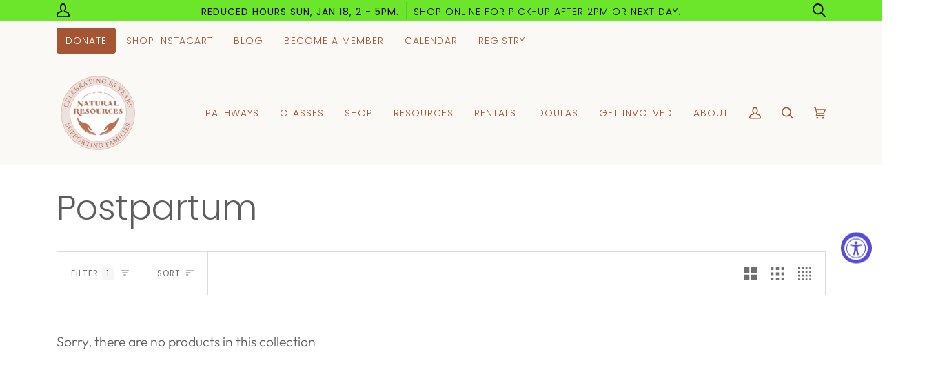

--- FILE ---
content_type: text/plain; charset=utf-8
request_url: https://d-ipv6.mmapiws.com/ant_squire
body_size: 156
content:
naturalresources-sf.com;019bd144-d060-734e-a9f6-7178196ded3a:dcfaa955bd35f0e1b2169b8b35c3446e7c9abb7f